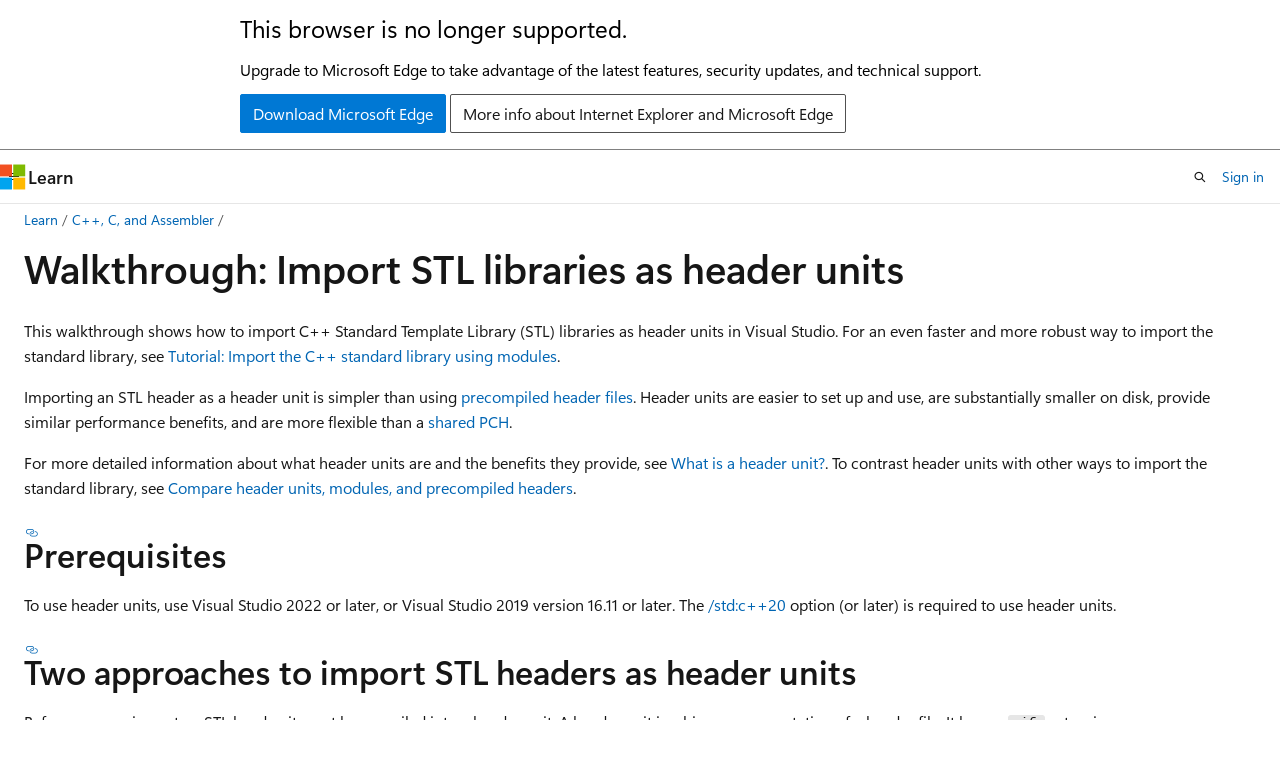

--- FILE ---
content_type: text/html
request_url: https://learn.microsoft.com/en-us/cpp/build/walkthrough-import-stl-header-units?view=msvc-160
body_size: 71619
content:
 <!DOCTYPE html>
		<html
			class="layout layout-holy-grail   show-table-of-contents conceptual show-breadcrumb default-focus"
			lang="en-us"
			dir="ltr"
			data-authenticated="false"
			data-auth-status-determined="false"
			data-target="docs"
			x-ms-format-detection="none"
		>
			
		<head>
			<title>Walkthrough: Import STL libraries as header units | Microsoft Learn</title>
			<meta charset="utf-8" />
			<meta name="viewport" content="width=device-width, initial-scale=1.0" />
			<meta name="color-scheme" content="light dark" />

			<meta name="description" content="Learn to use header units to import C++ Standard Template Library (STL) libraries in Visual Studio." />
			<link rel="canonical" href="https://learn.microsoft.com/en-us/cpp/build/walkthrough-import-stl-header-units?view=msvc-170" /> 

			<!-- Non-customizable open graph and sharing-related metadata -->
			<meta name="twitter:card" content="summary_large_image" />
			<meta name="twitter:site" content="@MicrosoftLearn" />
			<meta property="og:type" content="website" />
			<meta property="og:image:alt" content="Microsoft Learn" />
			<meta property="og:image" content="https://learn.microsoft.com/en-us/media/open-graph-image.png" />
			<!-- Page specific open graph and sharing-related metadata -->
			<meta property="og:title" content="Walkthrough: Import STL libraries as header units" />
			<meta property="og:url" content="https://learn.microsoft.com/en-us/cpp/build/walkthrough-import-stl-header-units?view=msvc-170" />
			<meta property="og:description" content="Learn to use header units to import C++ Standard Template Library (STL) libraries in Visual Studio." />
			<meta name="platform_id" content="8453b9a1-112a-cc9a-a17d-3406e430797b" /> <meta name="scope" content="C++" />
			<meta name="locale" content="en-us" />
			 <meta name="adobe-target" content="true" /> 
			<meta name="uhfHeaderId" content="MSDocsHeader-CPP" />

			<meta name="page_type" content="conceptual" />

			<!--page specific meta tags-->
			

			<!-- custom meta tags -->
			
		<meta name="breadcrumb_path" content="../_breadcrumb/toc.json" />
	
		<meta name="ROBOTS" content="INDEX,FOLLOW" />
	
		<meta name="manager" content="coxford" />
	
		<meta name="ms.date" content="2022-10-15T00:00:00Z" />
	
		<meta name="ms.topic" content="article" />
	
		<meta name="audience" content="developer" />
	
		<meta name="ms.service" content="visual-cpp" />
	
		<meta name="ms.tgt_pltfrm" content="Windows" />
	
		<meta name="ms.workload" content="cplusplus" />
	
		<meta name="feedback_system" content="Standard" />
	
		<meta name="feedback_product_url" content="https://developercommunity.visualstudio.com/cpp/" />
	
		<meta name="feedback_help_link_url" content="https://learn.microsoft.com/en-us/answers/tags/314/cpp" />
	
		<meta name="feedback_help_link_type" content="get-help-at-qna" />
	
		<meta name="ms.subservice" content="tools" />
	
		<meta name="ms.update-cycle" content="1825-days" />
	
		<meta name="author" content="TylerMSFT" />
	
		<meta name="ms.author" content="twhitney" />
	
		<meta name="ms.custom" content="conceptual" />
	
		<meta name="monikerRange" content="&gt;=msvc-160" />
	
		<meta name="document_id" content="155fa1d1-ee01-ecec-c845-ca643185b6ad" />
	
		<meta name="document_version_independent_id" content="ff338253-ea22-428c-eb1f-4c88af2adc0c" />
	
		<meta name="updated_at" content="2025-11-05T06:06:00Z" />
	
		<meta name="original_content_git_url" content="https://github.com/MicrosoftDocs/cpp-docs-pr/blob/live/docs/build/walkthrough-import-stl-header-units.md" />
	
		<meta name="gitcommit" content="https://github.com/MicrosoftDocs/cpp-docs-pr/blob/36738035d38d4d2ab474a3f4681366fa341a6f6c/docs/build/walkthrough-import-stl-header-units.md" />
	
		<meta name="git_commit_id" content="36738035d38d4d2ab474a3f4681366fa341a6f6c" />
	
		<meta name="monikers" content="msvc-160" />
	
		<meta name="monikers" content="msvc-170" />
	
		<meta name="monikers" content="msvc-180" />
	
		<meta name="default_moniker" content="msvc-170" />
	
		<meta name="site_name" content="Docs" />
	
		<meta name="depot_name" content="VS.vcppdocs" />
	
		<meta name="schema" content="Conceptual" />
	
		<meta name="toc_rel" content="toc.json" />
	
		<meta name="pdf_url_template" content="https://learn.microsoft.com/pdfstore/en-us/VS.vcppdocs/{branchName}{pdfName}" />
	
		<meta name="search.mshattr.devlang" content="cpp" />
	
		<meta name="word_count" content="2815" />
	
		<meta name="config_moniker_range" content="&gt;= msvc-140" />
	
		<meta name="asset_id" content="build/walkthrough-import-stl-header-units" />
	
		<meta name="moniker_range_name" content="857662d0da73881c69555bf5ab63f7cf" />
	
		<meta name="item_type" content="Content" />
	
		<meta name="source_path" content="docs/build/walkthrough-import-stl-header-units.md" />
	
		<meta name="previous_tlsh_hash" content="7624E272303EC5954E820D06305E2EA150F0C44EAFA03DC593766B2085DC1C769AB5BCD7C527EB0CB73666D60894E24F6EDBE76F916C033131255CAC919F72C2AE4E2AB9FB" />
	
		<meta name="github_feedback_content_git_url" content="https://github.com/MicrosoftDocs/cpp-docs/blob/main/docs/build/walkthrough-import-stl-header-units.md" />
	 
		<meta name="cmProducts" content="https://authoring-docs-microsoft.poolparty.biz/devrel/4628cbd9-6f47-4ae1-b371-d34636609eaf" data-source="generated" />
	
		<meta name="spProducts" content="https://authoring-docs-microsoft.poolparty.biz/devrel/be21deb8-8c64-44b0-b71f-2dc56ca7364f" data-source="generated" />
	

			<!-- assets and js globals -->
			
			<link rel="stylesheet" href="/static/assets/0.4.03306.7423-8b4f0cc9/styles/site-ltr.css" />
			
			<link rel="preconnect" href="//mscom.demdex.net" crossorigin />
						<link rel="dns-prefetch" href="//target.microsoft.com" />
						<link rel="dns-prefetch" href="//microsoftmscompoc.tt.omtrdc.net" />
						<link
							rel="preload"
							as="script"
							href="/static/third-party/adobe-target/at-js/2.9.0/at.js"
							integrity="sha384-l4AKhsU8cUWSht4SaJU5JWcHEWh1m4UTqL08s6b/hqBLAeIDxTNl+AMSxTLx6YMI"
							crossorigin="anonymous"
							id="adobe-target-script"
							type="application/javascript"
						/>
			<script src="https://wcpstatic.microsoft.com/mscc/lib/v2/wcp-consent.js"></script>
			<script src="https://js.monitor.azure.com/scripts/c/ms.jsll-4.min.js"></script>
			<script src="/_themes/docs.theme/master/en-us/_themes/global/deprecation.js"></script>

			<!-- msdocs global object -->
			<script id="msdocs-script">
		var msDocs = {
  "environment": {
    "accessLevel": "online",
    "azurePortalHostname": "portal.azure.com",
    "reviewFeatures": false,
    "supportLevel": "production",
    "systemContent": true,
    "siteName": "learn",
    "legacyHosting": false
  },
  "data": {
    "contentLocale": "en-us",
    "contentDir": "ltr",
    "userLocale": "en-us",
    "userDir": "ltr",
    "pageTemplate": "Conceptual",
    "brand": "",
    "context": {},
    "standardFeedback": true,
    "showFeedbackReport": false,
    "feedbackHelpLinkType": "get-help-at-qna",
    "feedbackHelpLinkUrl": "https://learn.microsoft.com/en-us/answers/tags/314/cpp",
    "feedbackSystem": "Standard",
    "feedbackGitHubRepo": "MicrosoftDocs/cpp-docs",
    "feedbackProductUrl": "https://developercommunity.visualstudio.com/cpp/",
    "extendBreadcrumb": false,
    "isEditDisplayable": true,
    "isPrivateUnauthorized": false,
    "hideViewSource": false,
    "isPermissioned": false,
    "hasRecommendations": true,
    "contributors": [
      {
        "name": "TylerMSFT",
        "url": "https://github.com/TylerMSFT"
      },
      {
        "name": "Rageking8",
        "url": "https://github.com/Rageking8"
      },
      {
        "name": "colin-home",
        "url": "https://github.com/colin-home"
      },
      {
        "name": "v-albemi",
        "url": "https://github.com/v-albemi"
      },
      {
        "name": "megvanhuygen",
        "url": "https://github.com/megvanhuygen"
      }
    ]
  },
  "functions": {}
};;
	</script>

			<!-- base scripts, msdocs global should be before this -->
			<script src="/static/assets/0.4.03306.7423-8b4f0cc9/scripts/en-us/index-docs.js"></script>
			

			<!-- json-ld -->
			
		</head>
	
			<body
				id="body"
				data-bi-name="body"
				class="layout-body "
				lang="en-us"
				dir="ltr"
			>
				<header class="layout-body-header">
		<div class="header-holder has-default-focus">
			
		<a
			href="#main"
			
			style="z-index: 1070"
			class="outline-color-text visually-hidden-until-focused position-fixed inner-focus focus-visible top-0 left-0 right-0 padding-xs text-align-center background-color-body"
			
		>
			Skip to main content
		</a>
	
		<a
			href="#"
			data-skip-to-ask-learn
			style="z-index: 1070"
			class="outline-color-text visually-hidden-until-focused position-fixed inner-focus focus-visible top-0 left-0 right-0 padding-xs text-align-center background-color-body"
			hidden
		>
			Skip to Ask Learn chat experience
		</a>
	

			<div hidden id="cookie-consent-holder" data-test-id="cookie-consent-container"></div>
			<!-- Unsupported browser warning -->
			<div
				id="unsupported-browser"
				style="background-color: white; color: black; padding: 16px; border-bottom: 1px solid grey;"
				hidden
			>
				<div style="max-width: 800px; margin: 0 auto;">
					<p style="font-size: 24px">This browser is no longer supported.</p>
					<p style="font-size: 16px; margin-top: 16px;">
						Upgrade to Microsoft Edge to take advantage of the latest features, security updates, and technical support.
					</p>
					<div style="margin-top: 12px;">
						<a
							href="https://go.microsoft.com/fwlink/p/?LinkID=2092881 "
							style="background-color: #0078d4; border: 1px solid #0078d4; color: white; padding: 6px 12px; border-radius: 2px; display: inline-block;"
						>
							Download Microsoft Edge
						</a>
						<a
							href="https://learn.microsoft.com/en-us/lifecycle/faq/internet-explorer-microsoft-edge"
							style="background-color: white; padding: 6px 12px; border: 1px solid #505050; color: #171717; border-radius: 2px; display: inline-block;"
						>
							More info about Internet Explorer and Microsoft Edge
						</a>
					</div>
				</div>
			</div>
			<!-- site header -->
			<header
				id="ms--site-header"
				data-test-id="site-header-wrapper"
				role="banner"
				itemscope="itemscope"
				itemtype="http://schema.org/Organization"
			>
				<div
					id="ms--mobile-nav"
					class="site-header display-none-tablet padding-inline-none gap-none"
					data-bi-name="mobile-header"
					data-test-id="mobile-header"
				></div>
				<div
					id="ms--primary-nav"
					class="site-header display-none display-flex-tablet"
					data-bi-name="L1-header"
					data-test-id="primary-header"
				></div>
				<div
					id="ms--secondary-nav"
					class="site-header display-none display-flex-tablet"
					data-bi-name="L2-header"
					data-test-id="secondary-header"
					
				></div>
			</header>
			
		<!-- banner -->
		<div data-banner>
			<div id="disclaimer-holder"></div>
			
		</div>
		<!-- banner end -->
	
		</div>
	</header>
				 <section
					id="layout-body-menu"
					class="layout-body-menu display-flex"
					data-bi-name="menu"
			  >
					
		<div
			id="left-container"
			class="left-container display-none display-block-tablet padding-inline-sm padding-bottom-sm width-full"
			data-toc-container="true"
		>
			<!-- Regular TOC content (default) -->
			<div id="ms--toc-content" class="height-full">
				<nav
					id="affixed-left-container"
					class="margin-top-sm-tablet position-sticky display-flex flex-direction-column"
					aria-label="Primary"
					data-bi-name="left-toc"
					role="navigation"
				></nav>
			</div>
			<!-- Collapsible TOC content (hidden by default) -->
			<div id="ms--toc-content-collapsible" class="height-full" hidden>
				<nav
					id="affixed-left-container"
					class="margin-top-sm-tablet position-sticky display-flex flex-direction-column"
					aria-label="Primary"
					data-bi-name="left-toc"
					role="navigation"
				>
					<div
						id="ms--collapsible-toc-header"
						class="display-flex justify-content-flex-end margin-bottom-xxs"
					>
						<button
							type="button"
							class="button button-clear inner-focus"
							data-collapsible-toc-toggle
							aria-expanded="true"
							aria-controls="ms--collapsible-toc-content"
							aria-label="Table of contents"
						>
							<span class="icon font-size-h4" aria-hidden="true">
								<span class="docon docon-panel-left-contract"></span>
							</span>
						</button>
					</div>
				</nav>
			</div>
		</div>
	
			  </section>

				<main
					id="main"
					role="main"
					class="layout-body-main "
					data-bi-name="content"
					lang="en-us"
					dir="ltr"
				>
					
			<div
		id="ms--content-header"
		class="content-header default-focus border-bottom-none"
		data-bi-name="content-header"
	>
		<div class="content-header-controls margin-xxs margin-inline-sm-tablet">
			<button
				type="button"
				class="contents-button button button-sm margin-right-xxs"
				data-bi-name="contents-expand"
				aria-haspopup="true"
				data-contents-button
			>
				<span class="icon" aria-hidden="true"><span class="docon docon-menu"></span></span>
				<span class="contents-expand-title"> Table of contents </span>
			</button>
			<button
				type="button"
				class="ap-collapse-behavior ap-expanded button button-sm"
				data-bi-name="ap-collapse"
				aria-controls="action-panel"
			>
				<span class="icon" aria-hidden="true"><span class="docon docon-exit-mode"></span></span>
				<span>Exit editor mode</span>
			</button>
		</div>
	</div>
			<div data-main-column class="padding-sm padding-top-none padding-top-sm-tablet">
				<div>
					
		<div id="article-header" class="background-color-body margin-bottom-xs display-none-print">
			<div class="display-flex align-items-center justify-content-space-between">
				
		<details
			id="article-header-breadcrumbs-overflow-popover"
			class="popover"
			data-for="article-header-breadcrumbs"
		>
			<summary
				class="button button-clear button-primary button-sm inner-focus"
				aria-label="All breadcrumbs"
			>
				<span class="icon">
					<span class="docon docon-more"></span>
				</span>
			</summary>
			<div id="article-header-breadcrumbs-overflow" class="popover-content padding-none"></div>
		</details>

		<bread-crumbs
			id="article-header-breadcrumbs"
			role="group"
			aria-label="Breadcrumbs"
			data-test-id="article-header-breadcrumbs"
			class="overflow-hidden flex-grow-1 margin-right-sm margin-right-md-tablet margin-right-lg-desktop margin-left-negative-xxs padding-left-xxs"
		></bread-crumbs>
	 
		<div
			id="article-header-page-actions"
			class="opacity-none margin-left-auto display-flex flex-wrap-no-wrap align-items-stretch"
		>
			
		<button
			class="button button-sm border-none inner-focus display-none-tablet flex-shrink-0 "
			data-bi-name="ask-learn-assistant-entry"
			data-test-id="ask-learn-assistant-modal-entry-mobile"
			data-ask-learn-modal-entry
			
			type="button"
			style="min-width: max-content;"
			aria-expanded="false"
			aria-label="Ask Learn"
			hidden
		>
			<span class="icon font-size-lg" aria-hidden="true">
				<span class="docon docon-chat-sparkle-fill gradient-ask-learn-logo"></span>
			</span>
		</button>
		<button
			class="button button-sm display-none display-inline-flex-tablet display-none-desktop flex-shrink-0 margin-right-xxs border-color-ask-learn "
			data-bi-name="ask-learn-assistant-entry"
			
			data-test-id="ask-learn-assistant-modal-entry-tablet"
			data-ask-learn-modal-entry
			type="button"
			style="min-width: max-content;"
			aria-expanded="false"
			hidden
		>
			<span class="icon font-size-lg" aria-hidden="true">
				<span class="docon docon-chat-sparkle-fill gradient-ask-learn-logo"></span>
			</span>
			<span>Ask Learn</span>
		</button>
		<button
			class="button button-sm display-none flex-shrink-0 display-inline-flex-desktop margin-right-xxs border-color-ask-learn "
			data-bi-name="ask-learn-assistant-entry"
			
			data-test-id="ask-learn-assistant-flyout-entry"
			data-ask-learn-flyout-entry
			data-flyout-button="toggle"
			type="button"
			style="min-width: max-content;"
			aria-expanded="false"
			aria-controls="ask-learn-flyout"
			hidden
		>
			<span class="icon font-size-lg" aria-hidden="true">
				<span class="docon docon-chat-sparkle-fill gradient-ask-learn-logo"></span>
			</span>
			<span>Ask Learn</span>
		</button>
	 
		<button
			type="button"
			id="ms--focus-mode-button"
			data-focus-mode
			data-bi-name="focus-mode-entry"
			class="button button-sm flex-shrink-0 margin-right-xxs display-none display-inline-flex-desktop"
		>
			<span class="icon font-size-lg" aria-hidden="true">
				<span class="docon docon-glasses"></span>
			</span>
			<span>Focus mode</span>
		</button>
	 

			<details class="popover popover-right" id="article-header-page-actions-overflow">
				<summary
					class="justify-content-flex-start button button-clear button-sm button-primary inner-focus"
					aria-label="More actions"
					title="More actions"
				>
					<span class="icon" aria-hidden="true">
						<span class="docon docon-more-vertical"></span>
					</span>
				</summary>
				<div class="popover-content">
					
		<button
			data-page-action-item="overflow-mobile"
			type="button"
			class="button-block button-sm inner-focus button button-clear display-none-tablet justify-content-flex-start text-align-left"
			data-bi-name="contents-expand"
			data-contents-button
			data-popover-close
		>
			<span class="icon">
				<span class="docon docon-editor-list-bullet" aria-hidden="true"></span>
			</span>
			<span class="contents-expand-title">Table of contents</span>
		</button>
	 
		<a
			id="lang-link-overflow"
			class="button-sm inner-focus button button-clear button-block justify-content-flex-start text-align-left"
			data-bi-name="language-toggle"
			data-page-action-item="overflow-all"
			data-check-hidden="true"
			data-read-in-link
			href="#"
			hidden
		>
			<span class="icon" aria-hidden="true" data-read-in-link-icon>
				<span class="docon docon-locale-globe"></span>
			</span>
			<span data-read-in-link-text>Read in English</span>
		</a>
	 
		<button
			type="button"
			class="collection button button-clear button-sm button-block justify-content-flex-start text-align-left inner-focus"
			data-list-type="collection"
			data-bi-name="collection"
			data-page-action-item="overflow-all"
			data-check-hidden="true"
			data-popover-close
		>
			<span class="icon" aria-hidden="true">
				<span class="docon docon-circle-addition"></span>
			</span>
			<span class="collection-status">Add</span>
		</button>
	
					
		<button
			type="button"
			class="collection button button-block button-clear button-sm justify-content-flex-start text-align-left inner-focus"
			data-list-type="plan"
			data-bi-name="plan"
			data-page-action-item="overflow-all"
			data-check-hidden="true"
			data-popover-close
			hidden
		>
			<span class="icon" aria-hidden="true">
				<span class="docon docon-circle-addition"></span>
			</span>
			<span class="plan-status">Add to plan</span>
		</button>
	  
		<a
			data-contenteditbtn
			class="button button-clear button-block button-sm inner-focus justify-content-flex-start text-align-left text-decoration-none"
			data-bi-name="edit"
			
			href="https://github.com/MicrosoftDocs/cpp-docs/blob/main/docs/build/walkthrough-import-stl-header-units.md"
			data-original_content_git_url="https://github.com/MicrosoftDocs/cpp-docs-pr/blob/live/docs/build/walkthrough-import-stl-header-units.md"
			data-original_content_git_url_template="{repo}/blob/{branch}/docs/build/walkthrough-import-stl-header-units.md"
			data-pr_repo=""
			data-pr_branch=""
		>
			<span class="icon" aria-hidden="true">
				<span class="docon docon-edit-outline"></span>
			</span>
			<span>Edit</span>
		</a>
	
					
		<hr class="margin-block-xxs" />
		<h4 class="font-size-sm padding-left-xxs">Share via</h4>
		
					<a
						class="button button-clear button-sm inner-focus button-block justify-content-flex-start text-align-left text-decoration-none share-facebook"
						data-bi-name="facebook"
						data-page-action-item="overflow-all"
						href="#"
					>
						<span class="icon color-primary" aria-hidden="true">
							<span class="docon docon-facebook-share"></span>
						</span>
						<span>Facebook</span>
					</a>

					<a
						href="#"
						class="button button-clear button-sm inner-focus button-block justify-content-flex-start text-align-left text-decoration-none share-twitter"
						data-bi-name="twitter"
						data-page-action-item="overflow-all"
					>
						<span class="icon color-text" aria-hidden="true">
							<span class="docon docon-xlogo-share"></span>
						</span>
						<span>x.com</span>
					</a>

					<a
						href="#"
						class="button button-clear button-sm inner-focus button-block justify-content-flex-start text-align-left text-decoration-none share-linkedin"
						data-bi-name="linkedin"
						data-page-action-item="overflow-all"
					>
						<span class="icon color-primary" aria-hidden="true">
							<span class="docon docon-linked-in-logo"></span>
						</span>
						<span>LinkedIn</span>
					</a>
					<a
						href="#"
						class="button button-clear button-sm inner-focus button-block justify-content-flex-start text-align-left text-decoration-none share-email"
						data-bi-name="email"
						data-page-action-item="overflow-all"
					>
						<span class="icon color-primary" aria-hidden="true">
							<span class="docon docon-mail-message"></span>
						</span>
						<span>Email</span>
					</a>
			  
	 
		<hr class="margin-block-xxs" />
		<button
			class="button button-block button-clear button-sm justify-content-flex-start text-align-left inner-focus"
			type="button"
			data-bi-name="print"
			data-page-action-item="overflow-all"
			data-popover-close
			data-print-page
			data-check-hidden="true"
		>
			<span class="icon color-primary" aria-hidden="true">
				<span class="docon docon-print"></span>
			</span>
			<span>Print</span>
		</button>
	
				</div>
			</details>
		</div>
	
			</div>
		</div>
	  
		<!-- privateUnauthorizedTemplate is hidden by default -->
		<div unauthorized-private-section data-bi-name="permission-content-unauthorized-private" hidden>
			<hr class="hr margin-top-xs margin-bottom-sm" />
			<div class="notification notification-info">
				<div class="notification-content">
					<p class="margin-top-none notification-title">
						<span class="icon">
							<span class="docon docon-exclamation-circle-solid" aria-hidden="true"></span>
						</span>
						<span>Note</span>
					</p>
					<p class="margin-top-none authentication-determined not-authenticated">
						Access to this page requires authorization. You can try <a class="docs-sign-in" href="#" data-bi-name="permission-content-sign-in">signing in</a> or <a  class="docs-change-directory" data-bi-name="permisson-content-change-directory">changing directories</a>.
					</p>
					<p class="margin-top-none authentication-determined authenticated">
						Access to this page requires authorization. You can try <a class="docs-change-directory" data-bi-name="permisson-content-change-directory">changing directories</a>.
					</p>
				</div>
			</div>
		</div>
	
					<div class="content"><h1 id="walkthrough-import-stl-libraries-as-header-units">Walkthrough: Import STL libraries as header units</h1></div>
					
		<div
			id="article-metadata"
			data-bi-name="article-metadata"
			data-test-id="article-metadata"
			class="page-metadata-container display-flex gap-xxs justify-content-space-between align-items-center flex-wrap-wrap"
		>
			 
				<div
					id="user-feedback"
					class="margin-block-xxs display-none display-none-print"
					hidden
					data-hide-on-archived
				>
					
		<button
			id="user-feedback-button"
			data-test-id="conceptual-feedback-button"
			class="button button-sm button-clear button-primary display-none"
			type="button"
			data-bi-name="user-feedback-button"
			data-user-feedback-button
			hidden
		>
			<span class="icon" aria-hidden="true">
				<span class="docon docon-like"></span>
			</span>
			<span>Feedback</span>
		</button>
	
				</div>
		  
		</div>
	 
		<div data-id="ai-summary" hidden>
			<div id="ms--ai-summary-cta" class="margin-top-xs display-flex align-items-center">
				<span class="icon" aria-hidden="true">
					<span class="docon docon-sparkle-fill gradient-text-vivid"></span>
				</span>
				<button
					id="ms--ai-summary"
					type="button"
					class="tag tag-sm tag-suggestion margin-left-xxs"
					data-test-id="ai-summary-cta"
					data-bi-name="ai-summary-cta"
					data-an="ai-summary"
				>
					<span class="ai-summary-cta-text">
						Summarize this article for me
					</span>
				</button>
			</div>
			<!-- Slot where the client will render the summary card after the user clicks the CTA -->
			<div id="ms--ai-summary-header" class="margin-top-xs"></div>
		</div>
	 
		<nav
			id="center-doc-outline"
			class="doc-outline is-hidden-desktop display-none-print margin-bottom-sm"
			data-bi-name="intopic toc"
			aria-label="In this article"
		>
			<h2 id="ms--in-this-article" class="title is-6 margin-block-xs">
				In this article
			</h2>
		</nav>
	
					<div class="content"><p>This walkthrough shows how to import C++ Standard Template Library (STL) libraries as header units in Visual Studio. For an even faster and more robust way to import the standard library, see <a href="../cpp/tutorial-import-stl-named-module?view=msvc-160" data-linktype="relative-path">Tutorial: Import the C++ standard library using modules</a>.</p>
<p>Importing an STL header as a header unit is simpler than using <a href="creating-precompiled-header-files?view=msvc-160" data-linktype="relative-path">precompiled header files</a>. Header units are easier to set up and use, are substantially smaller on disk, provide similar performance benefits, and are more flexible than a <a href="https://devblogs.microsoft.com/cppblog/shared-pch-usage-sample-in-visual-studio" data-linktype="external">shared PCH</a>.</p>
<p>For more detailed information about what header units are and the benefits they provide, see <a href="walkthrough-header-units?view=msvc-160#what-is-a-header-unit" data-linktype="relative-path">What is a header unit?</a>. To contrast header units with other ways to import the standard library, see <a href="compare-inclusion-methods?view=msvc-160" data-linktype="relative-path">Compare header units, modules, and precompiled headers</a>.</p>
<h2 id="prerequisites">Prerequisites</h2>
<p>To use header units, use Visual Studio 2022 or later, or Visual Studio 2019 version 16.11 or later. The <a href="reference/std-specify-language-standard-version?view=msvc-160" data-linktype="relative-path"><code>/std:c++20</code></a> option (or later) is required to use header units.</p>
<h2 id="two-approaches-to-import-stl-headers-as-header-units">Two approaches to import STL headers as header units</h2>
<p>Before you can import an STL header, it must be compiled into a header unit. A header unit is a binary representation of a header file. It has an <em><code>.ifc</code></em> extension.</p>
<p>The recommended approach is to create a static library that contains the built header units for the STL headers you want to use. Then reference that library and <code>import</code> its header units. This approach can result in faster builds and better reuse. To try out this approach, see <a href="#approach1" data-linktype="self-bookmark">Approach 1: Create a static library of STL library header units</a>.</p>
<p>Another approach is to have Visual Studio scan for the STL headers you <code>#include</code> in your project, compile them into header units, and <code>import</code> rather than <code>#include</code> those headers. This approach is useful if you have a large codebase, because you don't have to change your source code. This approach is less flexible than the static library approach, because it doesn't lend itself to reusing the built header units in other projects. But, you still get the performance advantage of importing individual STL libraries as header units. To try out this approach, see <a href="#approach2" data-linktype="self-bookmark">Approach 2: Scan includes for STL headers to import</a>.</p>
<h2 id="approach1">Approach 1: Create a static library of STL library header units</h2>
<p>The recommended way to consume STL libraries as header units is to create one or more static library projects. These projects should consist of the STL library header units that you want to use. Then, reference the library projects to consume those STL header units. It's similar to using <a href="https://devblogs.microsoft.com/cppblog/shared-pch-usage-sample-in-visual-studio/" data-linktype="external">shared precompiled headers</a>, but easier.</p>
<p>Header units (and modules) built in a static library project are automatically available to referencing projects because the project system automatically adds the appropriate <a href="reference/headerunit?view=msvc-160" data-linktype="relative-path"><code>/headerUnit</code></a> command-line option to the compiler so that referencing projects can import the header units.</p>
<p>This approach ensures that the header unit for a particular header is built only once. It allows you to import some or all of the header units, which isn't possible with a PCH. You can include header units in any order.</p>
<p>In the following example, you create a static library project consisting of the <code>&lt;iostream&gt;</code> and <code>&lt;vector&gt;</code> header units. After the solution is built, you'll reference this shared header unit project from another C++ project. Everywhere <code>import &lt;iostream&gt;;</code> or <code>import &lt;vector&gt;;</code> is found, the built header unit for that library is used instead of translating the header with the preprocessor. It improves build performance, like PCH files do, when the same header is included in multiple files. The header won't have to be processed over and over by the files that include it. Instead, the already processed compiled header unit is imported.</p>
<p>To create a static library that contains the STL libraries <code>&lt;iostream&gt;</code> and <code>&lt;vector&gt;</code>, follow these steps:</p>
<ol>
<li><p>Create an empty C++ project. Name it <em>SharedPrj</em>.<br>
Select <strong>Empty Project</strong> for C++ from the project types available in the <strong>Create a new project</strong> window:
<span class="mx-imgBorder">
<img src="media/empty-project-option.png?view=msvc-160" alt="Screenshot that shows creating a new empty C++ project." data-linktype="relative-path">
</span>
</p>
</li>
<li><p>Add a new C++ file to the project. Change the file's content to:</p>
<pre><code class="lang-cpp">import &lt;iostream&gt;;
import &lt;vector&gt;;
</code></pre>
</li>
</ol>
<h3 id="set-project-properties">Set project properties</h3>
<p>Set project properties to share the header units from this project:</p>
<ol>
<li>On the Visual Studio main menu, select <strong>Project</strong> &gt; <strong>SharedPrj Properties</strong> to open the project Property Pages dialog:
<span class="mx-imgBorder">
<img src="media/set-header-unit-library-settings.png?view=msvc-160" alt="Screenshot that shows settings for Configuration Type and C++ Language Standard." data-linktype="relative-path">
</span>
</li>
<li>Select <strong>All Configurations</strong> in the <strong>Configuration</strong> dropdown list, and then select <strong>All Platforms</strong> in the <strong>Platform</strong> dropdown list. These settings ensure that your changes apply whether you're building for debug or release.</li>
<li>In the left pane of the project Property Pages dialog, select <strong>Configuration Properties</strong> &gt; <strong>General</strong>.</li>
<li>Change the <strong>Configuration Type</strong> option to <strong>Static library (.lib)</strong>.</li>
<li>Change <strong>C++ Language Standard</strong> to <strong>ISO C++20 Standard (/std:c++20)</strong> (or later).</li>
<li>In the left pane of the project Property Pages dialog, select <strong>Configuration Properties</strong> &gt; <strong>C/C++</strong> &gt; <strong>General</strong>.</li>
<li>In the <strong>Scan Sources for Module Dependencies</strong> dropdown list, select <strong>Yes</strong>. (This option causes the compiler to scan your code for dependencies that can be built into header units):
<span class="mx-imgBorder">
<img src="media/vs2019-scan-module-dependencies.png?view=msvc-160" alt="Screenshot that shows the scan module dependencies property setting." data-linktype="relative-path">
</span>
</li>
<li>Choose <strong>OK</strong> to close the project Property Pages dialog. Build the solution by selecting <strong>Build</strong> &gt; <strong>Build Solution</strong> on the main menu.</li>
</ol>
<h3 id="reference-the-header-unit-library">Reference the header unit library</h3>
<p>To import <code>&lt;iostream&gt;</code> and <code>&lt;vector&gt;</code> as header units from the static library, create a project that references the static library as follows:</p>
<ol>
<li><p>With the current solution still open, on the Visual Studio menu, select <strong>File</strong> &gt; <strong>Add</strong>  &gt; <strong>New Project</strong>.</p>
</li>
<li><p>In the <strong>Create a new project</strong> wizard, select the C++ <strong>Console App</strong> template and choose <strong>Next</strong>.</p>
</li>
<li><p>Name the new project <em>Walkthrough</em>. Change the <strong>Solution</strong> dropdown to <strong>Add to solution</strong>. Choose <strong>Create</strong> to create the project and add it to your solution.</p>
</li>
<li><p>Change the content of the <em>Walkthrough.cpp</em> source file as follows:</p>
<pre><code class="lang-cpp">import &lt;iostream&gt;;
import &lt;vector&gt;;

int main()
{
    std::vector&lt;int&gt; numbers = {0, 1, 2};
    std::cout &lt;&lt; numbers[1];
}
</code></pre>
</li>
</ol>
<p>Header units require the <a href="reference/std-specify-language-standard-version?view=msvc-160" data-linktype="relative-path"><code>/std:c++20</code></a> option (or later). Set the language standard by using the following steps:</p>
<ol>
<li>In <strong>Solution Explorer</strong>, right-click the <strong>Walkthrough</strong> project and select <strong>Properties</strong> to open the project Property Pages dialog:
<span class="mx-imgBorder">
<img src="media/set-cpp-language-latest.png?view=msvc-160" alt="Screenshot that shows setting the language standard to the preview version." data-linktype="relative-path">
</span>
</li>
<li>In the left pane of the <strong>Walkthrough</strong> project Property Pages dialog, select <strong>Configuration Properties</strong> &gt; <strong>General</strong>.</li>
<li>In the <strong>C++ Language Standard</strong> dropdown, select <strong>ISO C++20 Standard (/std:c++20)</strong> (or later).</li>
<li>Choose <strong>OK</strong> to close the project Property Pages dialog.</li>
</ol>
<p>In the <strong>Walkthrough</strong> project, add a reference to the <strong>SharedPrj</strong> project with the following steps:</p>
<ol>
<li>In the <strong>Walkthrough</strong> project, select the <strong>References</strong> node, and then select <strong>Add Reference</strong>. Select <strong>SharedPrj</strong> in the list of projects:
<span class="mx-imgBorder">
<img src="media/add-reference-to-walkthrough.png?view=msvc-160" alt="Screenshot that shows the Add Reference dialog. It's used to add a reference to the Walkthrough project." data-linktype="relative-path">
</span>
Adding this reference causes the build system to use the header units built by <strong>SharedPrj</strong> whenever an <code>import</code> in the <strong>Walkthrough</strong> project matches one of the built header units in <strong>SharedPrj</strong>.</li>
<li>Choose <strong>OK</strong> to close the <strong>Add Reference</strong> dialog.</li>
<li>Right-click the <strong>Walkthrough</strong> project and select <strong>Set as Startup Project</strong>.</li>
<li>Build the solution. (Use <strong>Build</strong> &gt; <strong>Build Solution</strong> on the main menu.) Run it to see that it produces the expected output: <code>1</code></li>
</ol>
<p>The advantage of this approach is that you can reference the static library project from any project to reuse the header units in it. In this example, the static library contains the <code>&lt;vector&gt;</code> and <code>&lt;iostream&gt;</code> header units.</p>
<p>You can make a monolithic static library project that contains all the commonly used STL headers that you want to import from your various projects. Or you can create smaller shared library projects for the different groupings of STL libraries that you want to import as header units. Then reference those shared header unit projects as needed.</p>
<p>The result should be increased build throughput because importing a header unit significantly reduces the work the compiler must do.</p>
<p>When you use this approach with your own projects, build the static library project with compiler options that are compatible with the project that references it. For example, STL projects should be built with the <strong><code>/EHsc</code></strong> compiler option to turn on exception handling, and so should the projects that reference the static library project.</p>
<h3 id="use-translateinclude">Use <code>/translateInclude</code></h3>
<p>The <a href="reference/translateinclude?view=msvc-160" data-linktype="relative-path"><code>/translateInclude</code></a> compiler option (available in the project Property Pages dialog under <strong>C/C++</strong> &gt; <strong>General</strong> &gt; <strong>Translate Includes to Imports</strong>) makes it easier for you to use a header unit library in older projects that <code>#include</code> the STL libraries. It makes it unnecessary to change <code>#include</code> directives to <code>import</code> in your project, while still giving you the advantage of importing the header units instead of including them.</p>
<p>For example, if you have <code>#include &lt;vector&gt;</code> in your project and you reference a static library that contains a header unit for <code>&lt;vector&gt;</code>, you don't need to manually change <code>#include &lt;vector&gt;</code> to <code>import &lt;vector&gt;;</code> in your source code. Instead, the compiler automatically treats <code>#include &lt;vector&gt;</code> as <code>import &lt;vector&gt;;</code>. For more information in detail on this approach, see <a href="#approach2" data-linktype="self-bookmark">Approach 2: Scan includes for STL headers to import</a>. Not all STL header files can be compiled to a header unit. The <code>header-units.json</code> shipped with Visual Studio lists which STL header files can be compiled into header units. A header that relies on macros to specify its behavior often can't be compiled into a header unit.</p>
<p>An <code>#include</code> statement that doesn't refer to a header unit is treated as a normal <code>#include</code>.</p>
<h3 id="reuse-header-units-among-projects">Reuse header units among projects</h3>
<p>Header units built by a static library project are automatically available to all directly and indirectly referencing projects. There are project settings that allow you to select which header units should be automatically available to all referencing projects. The settings are in project settings under <strong>VC++ Directories</strong>.</p>
<ol>
<li>In <strong>Solution Explorer</strong>, right-click the project and select <strong>Properties</strong> to open the project Property Pages dialog.</li>
<li>In the left pane of the dialog, select <strong>Configuration Properties</strong> &gt; <strong>VC++ Directories</strong>:
<span class="mx-imgBorder">
<img src="media/public-include-module-directories-setting.png?view=msvc-160" alt="Screenshot that shows public project content properties, like Public Include Directories and All Header Files are Public." data-linktype="relative-path">
</span>
</li>
</ol>
<p>The following properties control the visibility of header units to the build system:</p>
<ul>
<li><strong>Public Include Directories</strong> specifies project directories for header units that should be automatically added to the include path in referencing projects.</li>
<li><strong>Public C++ Module Directories</strong> specifies which project directories contain header units that should be available to referencing projects. This property allows you to make some header units public. It's visible to other projects, so put header units that you want to share here. If you use this setting, for convenience, specify <strong>Public Include Directories</strong> to automatically add your public headers to the Include path in referencing projects.</li>
<li><strong>All Modules are Public</strong>:  when you use header units built as a part of a DLL project, the symbols have to be exported from the DLL. To export module symbols automatically, set this property to <strong>Yes</strong>.</li>
</ul>
<h3 id="use-a-prebuilt-module-file">Use a prebuilt module file</h3>
<p>Typically, the easiest way to reuse header units among solutions is to reference a shared header unit project from each solution.</p>
<p>If you must use a built header unit that you don't have the project for, you can specify where the built <em><code>.ifc</code></em> file is so you can import it in your solution. To access this setting:</p>
<ol>
<li>On the main menu, select <strong>Project</strong> &gt; <strong>Properties</strong> to open the project Property Pages dialog.</li>
<li>In the left pane of the dialog, select <strong>Configuration Properties</strong> &gt; <strong>C/C++</strong> &gt; <strong>General</strong>.</li>
<li>In <strong>Additional Module Dependencies</strong>, add the modules to reference, separated by semicolons. Here's an example of the format to use for <strong>Additional Module Dependencies</strong>: <code>ModuleName1=Path\To\ModuleName1.ifc; ModuleName2=Path\To\ModuleName2.ifc</code>
<span class="mx-imgBorder">
<img src="media/vs2019-additional-module-dependencies.png?view=msvc-160" alt="Screenshot showing project Property Pages properties under Configuration Properties, C/C++, General, with Additional Module Dependencies selected." data-linktype="relative-path">
</span>
</li>
</ol>
<h3 id="select-among-multiple-copies-of-a-header-unit">Select among multiple copies of a header unit</h3>
<p>If you reference projects that build multiple header units, either with the same name or for the same header file, you must specify which one to use. You might have different versions of the header unit built with different compiler settings, for example, and must specify the one that matches your project settings.</p>
<p>Use the project's <strong>Additional Header Unit Dependencies</strong> property to resolve collisions by specifying which header unit to use. Otherwise, it isn't possible to predict which one is picked.</p>
<p>To set the <strong>Additional Header Unit Dependencies</strong> property:</p>
<ol>
<li>On the main menu, select <strong>Project</strong> &gt; <strong>Properties</strong> to open the project Property Pages dialog.</li>
<li>In the left pane of the dialog, select <strong>Configuration Properties</strong> &gt; <strong>C/C++</strong> &gt; <strong>General</strong>.</li>
<li>Specify which modules or header unit files to use in <strong>Additional Header Unit Dependencies</strong> to resolve collisions. Use this format for <strong>Additional Header Unit Dependencies</strong>: <code>Path\To\Header1.h= Path\To\HeaderUnit1.ifc;Path\To\Header2.h= Path\To\ HeaderUnit2.ifc</code>
<span class="mx-imgBorder">
<img src="media/additional-header-unit-dependencies-setting.png?view=msvc-160" alt="Screenshot that shows the Additional Header Unit Dependencies setting in the project Property Pages dialog." data-linktype="relative-path">
</span>
</li>
</ol>
<div class="IMPORTANT">
<p>Important</p>
<p>Ensure that projects that share header units are built with compatible compilation options. If you use compilation options when you implement the header unit that are different from the ones you used when you created it, the compiler will issue warnings.</p>
</div>
<div class="NOTE">
<p>Note</p>
<p>To use header units built as a part of a DLL project, set <strong>All Modules are Public</strong> to <strong>Yes</strong>.</p>
</div>
<h2 id="approach2">Approach 2: Scan includes for STL headers to import</h2>
<p>Another way to import STL libraries is to have Visual Studio scan for the STL headers you <code>#include</code> in your project and compile them into header units. The compiler then imports rather than includes those headers.</p>
<p>This option is convenient when your project includes many STL header files across many files, or when build throughput isn't critical. This option doesn't guarantee that a header unit for a particular header file is built only once. However, it's useful if you have a large codebase: You don't have to change your source code to take advantage of the benefits of header units for many of the STL libraries you use.</p>
<p>This approach is less flexible than the static library approach, because it doesn't lend itself towards reusing the built header units in other projects. This approach might not be appropriate for larger projects: It doesn't guarantee an optimal build time, since all of the sources must be scanned for <code>#include</code> statements.</p>
<p>Not all header files can be automatically converted to header units. For example, headers that depend on conditional compilation via macros shouldn't be converted to header units. There's an allowlist in the form of a <code>header-units.json</code> file for the STL headers that the compiler uses when <code>/translateInclude</code> is specified. It determines which STL headers can be compiled into header units. The <code>header-units.json</code> file is under the installation directory for Visual Studio. For example, <code>%ProgramFiles%\Microsoft Visual Studio\2022\Enterprise\VC\Tools\MSVC\14.30.30705\include\header-units.json</code>. If the STL header file isn't on the list, it's treated as a normal <code>#include</code> instead of importing it as a header unit. Another advantage of the <code>header-units.json</code> file is that it prevents symbol duplication in the built header units. That is, if compiling a header unit brings in another library header multiple times, the symbols won't be duplicated.</p>
<p>To try out this approach, create a project that includes two STL libraries. Then, change the project's properties so that it imports the libraries as header units instead of including them, as described in the next section.</p>
<h3 id="create-a-c-console-app-project">Create a C++ console app project</h3>
<p>Follow these steps to create a project that includes two STL libraries: <code>&lt;iostream&gt;</code> and <code>&lt;vector&gt;</code>.</p>
<ol>
<li><p>In Visual Studio, create a new C++ console app project.</p>
</li>
<li><p>Replace the contents of the source file as follows:</p>
<pre><code class="lang-cpp">#include &lt;iostream&gt;
#include &lt;vector&gt;

int main()
{
    std::vector&lt;int&gt; numbers = {0, 1, 2};
    std::cout &lt;&lt; numbers[1];
}
</code></pre>
</li>
</ol>
<h3 id="set-project-options-and-run-the-project">Set project options and run the project</h3>
<p>The following steps set the option that causes the compiler to scan for included headers to translate into header units. They also set the option that causes the compiler to treat <code>#include</code> as if you had written <code>import</code> for header files that can be treated as header units.</p>
<ol>
<li>On the main menu, select <strong>Project</strong> &gt; <strong>Properties</strong> to open the project Property Pages dialog.</li>
<li>Select <strong>All Configurations</strong> in the <strong>Configuration</strong> dropdown list, and then select <strong>All Platforms</strong> in the <strong>Platform</strong> dropdown list. These settings ensure that your changes apply whether you're building for debug or release, and other configurations.</li>
<li>In the left pane of the dialog, select <strong>Configuration Properties</strong> &gt; <strong>C/C++</strong> &gt; <strong>General</strong>.</li>
<li>Set <strong>Scan Sources for Module Dependencies</strong> to <strong>Yes</strong>. This setting ensures that all compatible header files compile into header units.</li>
<li>Set <strong>Translate Includes to Imports</strong> to <strong>Yes</strong>. This setting compiles the STL header files listed in the <code>header-unit.json</code> file as header units, and then imports them instead of using the preprocessor to <code>#include</code> them.
<span class="mx-imgBorder">
<img src="media/vs2019-scan-module-dependencies.png?view=msvc-160" alt="Screenshot that shows the scan module dependencies property setting in the project Property Pages." data-linktype="relative-path">
</span>
</li>
<li>Choose <strong>OK</strong> to save your changes and close the project Property Pages dialog.</li>
</ol>
<p>The <a href="reference/std-specify-language-standard-version?view=msvc-160" data-linktype="relative-path"><code>/std:c++20</code></a> option or later is required to use header units. To change the C++ language standard used by the compiler:</p>
<ol>
<li>On the main menu, select <strong>Project</strong> &gt; <strong>Properties</strong> to open the project Property Pages dialog.</li>
<li>Select <strong>All Configurations</strong> in the <strong>Configuration</strong> dropdown list, and then select <strong>All Platforms</strong> in the <strong>Platform</strong> dropdown list. These settings ensure that your changes apply whether you're building for debug or release, and other configurations.</li>
<li>In the left pane of the project Property Pages dialog, select <strong>Configuration Properties</strong> &gt; <strong>General</strong>.</li>
<li>In the <strong>C++ Language Standard</strong> dropdown list, select <strong>ISO C++20 Standard (/std:c++20)</strong> (or later).</li>
<li>Choose <strong>OK</strong> to save your changes and close the project Property Pages dialog.</li>
<li>From the main menu, build the solution by selecting <strong>Build</strong> &gt; <strong>Build Solution</strong>.</li>
</ol>
<p>Run the solution to verify that it produces the expected output: <code>1</code></p>
<p>The main consideration for whether to use this approach is the balance between convenience and the cost of scanning all your files to determine which header files to build as header units.</p>
<h2 id="see-also">See also</h2>
<p><a href="compare-inclusion-methods?view=msvc-160" data-linktype="relative-path">Compare header units, modules, and precompiled headers</a><br>
<a href="../cpp/tutorial-import-stl-named-module?view=msvc-160" data-linktype="relative-path">Tutorial: Import the C++ standard library using modules</a><br>
<a href="walkthrough-header-units?view=msvc-160" data-linktype="relative-path">Walkthrough: Build and import header units in your Microsoft C++ projects</a><br>
<a href="reference/translateinclude?view=msvc-160" data-linktype="relative-path"><code>/translateInclude</code></a></p>
</div>
					
		<div
			id="ms--inline-notifications"
			class="margin-block-xs"
			data-bi-name="inline-notification"
		></div>
	 
		<div
			id="assertive-live-region"
			role="alert"
			aria-live="assertive"
			class="visually-hidden"
			aria-relevant="additions"
			aria-atomic="true"
		></div>
		<div
			id="polite-live-region"
			role="status"
			aria-live="polite"
			class="visually-hidden"
			aria-relevant="additions"
			aria-atomic="true"
		></div>
	
					
		<!-- feedback section -->
		<section
			id="site-user-feedback-footer"
			class="font-size-sm margin-top-md display-none-print display-none-desktop"
			data-test-id="site-user-feedback-footer"
			data-bi-name="site-feedback-section"
		>
			<hr class="hr" />
			<h2 id="ms--feedback" class="title is-3">Feedback</h2>
			<div class="display-flex flex-wrap-wrap align-items-center">
				<p class="font-weight-semibold margin-xxs margin-left-none">
					Was this page helpful?
				</p>
				<div class="buttons">
					<button
						class="thumb-rating-button like button button-primary button-sm"
						data-test-id="footer-rating-yes"
						data-binary-rating-response="rating-yes"
						type="button"
						title="This article is helpful"
						data-bi-name="button-rating-yes"
						aria-pressed="false"
					>
						<span class="icon" aria-hidden="true">
							<span class="docon docon-like"></span>
						</span>
						<span>Yes</span>
					</button>
					<button
						class="thumb-rating-button dislike button button-primary button-sm"
						id="standard-rating-no-button"
						hidden
						data-test-id="footer-rating-no"
						data-binary-rating-response="rating-no"
						type="button"
						title="This article is not helpful"
						data-bi-name="button-rating-no"
						aria-pressed="false"
					>
						<span class="icon" aria-hidden="true">
							<span class="docon docon-dislike"></span>
						</span>
						<span>No</span>
					</button>
					<details
						class="popover popover-top"
						id="mobile-help-popover"
						data-test-id="footer-feedback-popover"
					>
						<summary
							class="thumb-rating-button dislike button button-primary button-sm"
							data-test-id="details-footer-rating-no"
							data-binary-rating-response="rating-no"
							title="This article is not helpful"
							data-bi-name="button-rating-no"
							aria-pressed="false"
							data-bi-an="feedback-unhelpful-popover"
						>
							<span class="icon" aria-hidden="true">
								<span class="docon docon-dislike"></span>
							</span>
							<span>No</span>
						</summary>
						<div
							class="popover-content width-200 width-300-tablet"
							role="dialog"
							aria-labelledby="popover-heading"
							aria-describedby="popover-description"
						>
							<p id="popover-heading" class="font-size-lg margin-bottom-xxs font-weight-semibold">
								Need help with this topic?
							</p>
							<p id="popover-description" class="font-size-sm margin-bottom-xs">
								Want to try using Ask Learn to clarify or guide you through this topic?
							</p>
							
		<div class="buttons flex-direction-row flex-wrap justify-content-center gap-xxs">
			<div>
		<button
			class="button button-sm border inner-focus display-none margin-right-xxs"
			data-bi-name="ask-learn-assistant-entry-troubleshoot"
			data-test-id="ask-learn-assistant-modal-entry-mobile-feedback"
			data-ask-learn-modal-entry-feedback
			data-bi-an=feedback-unhelpful-popover
			type="button"
			style="min-width: max-content;"
			aria-expanded="false"
			aria-label="Ask Learn"
			hidden
		>
			<span class="icon font-size-lg" aria-hidden="true">
				<span class="docon docon-chat-sparkle-fill gradient-ask-learn-logo"></span>
			</span>
		</button>
		<button
			class="button button-sm display-inline-flex display-none-desktop flex-shrink-0 margin-right-xxs border-color-ask-learn margin-right-xxs"
			data-bi-name="ask-learn-assistant-entry-troubleshoot"
			data-bi-an=feedback-unhelpful-popover
			data-test-id="ask-learn-assistant-modal-entry-tablet-feedback"
			data-ask-learn-modal-entry-feedback
			type="button"
			style="min-width: max-content;"
			aria-expanded="false"
			hidden
		>
			<span class="icon font-size-lg" aria-hidden="true">
				<span class="docon docon-chat-sparkle-fill gradient-ask-learn-logo"></span>
			</span>
			<span>Ask Learn</span>
		</button>
		<button
			class="button button-sm display-none flex-shrink-0 display-inline-flex-desktop margin-right-xxs border-color-ask-learn margin-right-xxs"
			data-bi-name="ask-learn-assistant-entry-troubleshoot"
			data-bi-an=feedback-unhelpful-popover
			data-test-id="ask-learn-assistant-flyout-entry-feedback"
			data-ask-learn-flyout-entry-show-only
			data-flyout-button="toggle"
			type="button"
			style="min-width: max-content;"
			aria-expanded="false"
			aria-controls="ask-learn-flyout"
			hidden
		>
			<span class="icon font-size-lg" aria-hidden="true">
				<span class="docon docon-chat-sparkle-fill gradient-ask-learn-logo"></span>
			</span>
			<span>Ask Learn</span>
		</button>
	</div>
			<button
				type="button"
				class="button button-sm margin-right-xxs"
				data-help-option="suggest-fix"
				data-bi-name="feedback-suggest"
				data-bi-an="feedback-unhelpful-popover"
				data-test-id="suggest-fix"
			>
				<span class="icon" aria-hidden="true">
					<span class="docon docon-feedback"></span>
				</span>
				<span> Suggest a fix? </span>
			</button>
		</div>
	
						</div>
					</details>
				</div>
			</div>
		</section>
		<!-- end feedback section -->
	
				</div>
				
		<div id="ms--additional-resources-mobile" class="display-none-print">
			<hr class="hr" hidden />
			<h2 id="ms--additional-resources-mobile-heading" class="title is-3" hidden>
				Additional resources
			</h2>
			
		<section
			id="right-rail-recommendations-mobile"
			class=""
			data-bi-name="recommendations"
			hidden
		></section>
	 
		<section
			id="right-rail-training-mobile"
			class=""
			data-bi-name="learning-resource-card"
			hidden
		></section>
	 
		<section
			id="right-rail-events-mobile"
			class=""
			data-bi-name="events-card"
			hidden
		></section>
	 
		<section
			id="right-rail-qna-mobile"
			class="margin-top-xxs"
			data-bi-name="qna-link-card"
			hidden
		></section>
	
		</div>
	 
		<div
			id="article-metadata-footer"
			data-bi-name="article-metadata-footer"
			data-test-id="article-metadata-footer"
			class="page-metadata-container"
		>
			<hr class="hr" />
			<ul class="metadata page-metadata" data-bi-name="page info" lang="en-us" dir="ltr">
				<li class="visibility-hidden-visual-diff">
			<span class="badge badge-sm text-wrap-pretty">
				<span>Last updated on <local-time format="twoDigitNumeric"
		datetime="2025-11-05T06:06:00.000Z"
		data-article-date-source="calculated"
		class="is-invisible"
	>
		2025-11-05
	</local-time></span>
			</span>
		</li>
			</ul>
		</div>
	
			</div>
			
		<div
			id="action-panel"
			role="region"
			aria-label="Action Panel"
			class="action-panel"
			tabindex="-1"
		></div>
	
		
				</main>
				<aside
					id="layout-body-aside"
					class="layout-body-aside "
					data-bi-name="aside"
			  >
					
		<div
			id="ms--additional-resources"
			class="right-container padding-sm display-none display-block-desktop height-full"
			data-bi-name="pageactions"
			role="complementary"
			aria-label="Additional resources"
		>
			<div id="affixed-right-container" data-bi-name="right-column">
				
		<nav
			id="side-doc-outline"
			class="doc-outline border-bottom padding-bottom-xs margin-bottom-xs"
			data-bi-name="intopic toc"
			aria-label="In this article"
		>
			<h3>In this article</h3>
		</nav>
	
				<!-- Feedback -->
				
		<section
			id="ms--site-user-feedback-right-rail"
			class="font-size-sm display-none-print"
			data-test-id="site-user-feedback-right-rail"
			data-bi-name="site-feedback-right-rail"
		>
			<p class="font-weight-semibold margin-bottom-xs">Was this page helpful?</p>
			<div class="buttons">
				<button
					class="thumb-rating-button like button button-primary button-sm"
					data-test-id="right-rail-rating-yes"
					data-binary-rating-response="rating-yes"
					type="button"
					title="This article is helpful"
					data-bi-name="button-rating-yes"
					aria-pressed="false"
				>
					<span class="icon" aria-hidden="true">
						<span class="docon docon-like"></span>
					</span>
					<span>Yes</span>
				</button>
				<button
					class="thumb-rating-button dislike button button-primary button-sm"
					id="right-rail-no-button"
					hidden
					data-test-id="right-rail-rating-no"
					data-binary-rating-response="rating-no"
					type="button"
					title="This article is not helpful"
					data-bi-name="button-rating-no"
					aria-pressed="false"
				>
					<span class="icon" aria-hidden="true">
						<span class="docon docon-dislike"></span>
					</span>
					<span>No</span>
				</button>
				<details class="popover popover-right" id="help-popover" data-test-id="feedback-popover">
					<summary
						tabindex="0"
						class="thumb-rating-button dislike button button-primary button-sm"
						data-test-id="details-right-rail-rating-no"
						data-binary-rating-response="rating-no"
						title="This article is not helpful"
						data-bi-name="button-rating-no"
						aria-pressed="false"
						data-bi-an="feedback-unhelpful-popover"
					>
						<span class="icon" aria-hidden="true">
							<span class="docon docon-dislike"></span>
						</span>
						<span>No</span>
					</summary>
					<div
						class="popover-content width-200 width-300-tablet"
						role="dialog"
						aria-labelledby="popover-heading"
						aria-describedby="popover-description"
					>
						<p
							id="popover-heading-right-rail"
							class="font-size-lg margin-bottom-xxs font-weight-semibold"
						>
							Need help with this topic?
						</p>
						<p id="popover-description-right-rail" class="font-size-sm margin-bottom-xs">
							Want to try using Ask Learn to clarify or guide you through this topic?
						</p>
						
		<div class="buttons flex-direction-row flex-wrap justify-content-center gap-xxs">
			<div>
		<button
			class="button button-sm border inner-focus display-none margin-right-xxs"
			data-bi-name="ask-learn-assistant-entry-troubleshoot"
			data-test-id="ask-learn-assistant-modal-entry-mobile-feedback"
			data-ask-learn-modal-entry-feedback
			data-bi-an=feedback-unhelpful-popover
			type="button"
			style="min-width: max-content;"
			aria-expanded="false"
			aria-label="Ask Learn"
			hidden
		>
			<span class="icon font-size-lg" aria-hidden="true">
				<span class="docon docon-chat-sparkle-fill gradient-ask-learn-logo"></span>
			</span>
		</button>
		<button
			class="button button-sm display-inline-flex display-none-desktop flex-shrink-0 margin-right-xxs border-color-ask-learn margin-right-xxs"
			data-bi-name="ask-learn-assistant-entry-troubleshoot"
			data-bi-an=feedback-unhelpful-popover
			data-test-id="ask-learn-assistant-modal-entry-tablet-feedback"
			data-ask-learn-modal-entry-feedback
			type="button"
			style="min-width: max-content;"
			aria-expanded="false"
			hidden
		>
			<span class="icon font-size-lg" aria-hidden="true">
				<span class="docon docon-chat-sparkle-fill gradient-ask-learn-logo"></span>
			</span>
			<span>Ask Learn</span>
		</button>
		<button
			class="button button-sm display-none flex-shrink-0 display-inline-flex-desktop margin-right-xxs border-color-ask-learn margin-right-xxs"
			data-bi-name="ask-learn-assistant-entry-troubleshoot"
			data-bi-an=feedback-unhelpful-popover
			data-test-id="ask-learn-assistant-flyout-entry-feedback"
			data-ask-learn-flyout-entry-show-only
			data-flyout-button="toggle"
			type="button"
			style="min-width: max-content;"
			aria-expanded="false"
			aria-controls="ask-learn-flyout"
			hidden
		>
			<span class="icon font-size-lg" aria-hidden="true">
				<span class="docon docon-chat-sparkle-fill gradient-ask-learn-logo"></span>
			</span>
			<span>Ask Learn</span>
		</button>
	</div>
			<button
				type="button"
				class="button button-sm margin-right-xxs"
				data-help-option="suggest-fix"
				data-bi-name="feedback-suggest"
				data-bi-an="feedback-unhelpful-popover"
				data-test-id="suggest-fix"
			>
				<span class="icon" aria-hidden="true">
					<span class="docon docon-feedback"></span>
				</span>
				<span> Suggest a fix? </span>
			</button>
		</div>
	
					</div>
				</details>
			</div>
		</section>
	
			</div>
		</div>
	
			  </aside> <section
					id="layout-body-flyout"
					class="layout-body-flyout "
					data-bi-name="flyout"
			  >
					 <div
	class="height-full border-left background-color-body-medium"
	id="ask-learn-flyout"
></div>
			  </section> <div class="layout-body-footer " data-bi-name="layout-footer">
		<footer
			id="footer"
			data-test-id="footer"
			data-bi-name="footer"
			class="footer-layout has-padding has-default-focus border-top  uhf-container"
			role="contentinfo"
		>
			<div class="display-flex gap-xs flex-wrap-wrap is-full-height padding-right-lg-desktop">
				
		<a
			data-mscc-ic="false"
			href="#"
			data-bi-name="select-locale"
			class="locale-selector-link flex-shrink-0 button button-sm button-clear external-link-indicator"
			id=""
			title=""
			><span class="icon" aria-hidden="true"
				><span class="docon docon-world"></span></span
			><span class="local-selector-link-text">en-us</span></a
		>
	 <div class="ccpa-privacy-link" data-ccpa-privacy-link hidden>
		
		<a
			data-mscc-ic="false"
			href="https://aka.ms/yourcaliforniaprivacychoices"
			data-bi-name="your-privacy-choices"
			class="button button-sm button-clear flex-shrink-0 external-link-indicator"
			id=""
			title=""
			>
		<svg
			xmlns="http://www.w3.org/2000/svg"
			viewBox="0 0 30 14"
			xml:space="preserve"
			height="16"
			width="43"
			aria-hidden="true"
			focusable="false"
		>
			<path
				d="M7.4 12.8h6.8l3.1-11.6H7.4C4.2 1.2 1.6 3.8 1.6 7s2.6 5.8 5.8 5.8z"
				style="fill-rule:evenodd;clip-rule:evenodd;fill:#fff"
			></path>
			<path
				d="M22.6 0H7.4c-3.9 0-7 3.1-7 7s3.1 7 7 7h15.2c3.9 0 7-3.1 7-7s-3.2-7-7-7zm-21 7c0-3.2 2.6-5.8 5.8-5.8h9.9l-3.1 11.6H7.4c-3.2 0-5.8-2.6-5.8-5.8z"
				style="fill-rule:evenodd;clip-rule:evenodd;fill:#06f"
			></path>
			<path
				d="M24.6 4c.2.2.2.6 0 .8L22.5 7l2.2 2.2c.2.2.2.6 0 .8-.2.2-.6.2-.8 0l-2.2-2.2-2.2 2.2c-.2.2-.6.2-.8 0-.2-.2-.2-.6 0-.8L20.8 7l-2.2-2.2c-.2-.2-.2-.6 0-.8.2-.2.6-.2.8 0l2.2 2.2L23.8 4c.2-.2.6-.2.8 0z"
				style="fill:#fff"
			></path>
			<path
				d="M12.7 4.1c.2.2.3.6.1.8L8.6 9.8c-.1.1-.2.2-.3.2-.2.1-.5.1-.7-.1L5.4 7.7c-.2-.2-.2-.6 0-.8.2-.2.6-.2.8 0L8 8.6l3.8-4.5c.2-.2.6-.2.9 0z"
				style="fill:#06f"
			></path>
		</svg>
	
			<span>Your Privacy Choices</span></a
		>
	
	</div>
				<div class="flex-shrink-0">
		<div class="dropdown has-caret-up">
			<button
				data-test-id="theme-selector-button"
				class="dropdown-trigger button button-clear button-sm inner-focus theme-dropdown-trigger"
				aria-controls="{{ themeMenuId }}"
				aria-expanded="false"
				title="Theme"
				data-bi-name="theme"
			>
				<span class="icon">
					<span class="docon docon-sun" aria-hidden="true"></span>
				</span>
				<span>Theme</span>
				<span class="icon expanded-indicator" aria-hidden="true">
					<span class="docon docon-chevron-down-light"></span>
				</span>
			</button>
			<div class="dropdown-menu" id="{{ themeMenuId }}" role="menu">
				<ul class="theme-selector padding-xxs" data-test-id="theme-dropdown-menu">
					<li class="theme display-block">
						<button
							class="button button-clear button-sm theme-control button-block justify-content-flex-start text-align-left"
							data-theme-to="light"
						>
							<span class="theme-light margin-right-xxs">
								<span
									class="theme-selector-icon border display-inline-block has-body-background"
									aria-hidden="true"
								>
									<svg class="svg" xmlns="http://www.w3.org/2000/svg" viewBox="0 0 22 14">
										<rect width="22" height="14" class="has-fill-body-background" />
										<rect x="5" y="5" width="12" height="4" class="has-fill-secondary" />
										<rect x="5" y="2" width="2" height="1" class="has-fill-secondary" />
										<rect x="8" y="2" width="2" height="1" class="has-fill-secondary" />
										<rect x="11" y="2" width="3" height="1" class="has-fill-secondary" />
										<rect x="1" y="1" width="2" height="2" class="has-fill-secondary" />
										<rect x="5" y="10" width="7" height="2" rx="0.3" class="has-fill-primary" />
										<rect x="19" y="1" width="2" height="2" rx="1" class="has-fill-secondary" />
									</svg>
								</span>
							</span>
							<span role="menuitem"> Light </span>
						</button>
					</li>
					<li class="theme display-block">
						<button
							class="button button-clear button-sm theme-control button-block justify-content-flex-start text-align-left"
							data-theme-to="dark"
						>
							<span class="theme-dark margin-right-xxs">
								<span
									class="border theme-selector-icon display-inline-block has-body-background"
									aria-hidden="true"
								>
									<svg class="svg" xmlns="http://www.w3.org/2000/svg" viewBox="0 0 22 14">
										<rect width="22" height="14" class="has-fill-body-background" />
										<rect x="5" y="5" width="12" height="4" class="has-fill-secondary" />
										<rect x="5" y="2" width="2" height="1" class="has-fill-secondary" />
										<rect x="8" y="2" width="2" height="1" class="has-fill-secondary" />
										<rect x="11" y="2" width="3" height="1" class="has-fill-secondary" />
										<rect x="1" y="1" width="2" height="2" class="has-fill-secondary" />
										<rect x="5" y="10" width="7" height="2" rx="0.3" class="has-fill-primary" />
										<rect x="19" y="1" width="2" height="2" rx="1" class="has-fill-secondary" />
									</svg>
								</span>
							</span>
							<span role="menuitem"> Dark </span>
						</button>
					</li>
					<li class="theme display-block">
						<button
							class="button button-clear button-sm theme-control button-block justify-content-flex-start text-align-left"
							data-theme-to="high-contrast"
						>
							<span class="theme-high-contrast margin-right-xxs">
								<span
									class="border theme-selector-icon display-inline-block has-body-background"
									aria-hidden="true"
								>
									<svg class="svg" xmlns="http://www.w3.org/2000/svg" viewBox="0 0 22 14">
										<rect width="22" height="14" class="has-fill-body-background" />
										<rect x="5" y="5" width="12" height="4" class="has-fill-secondary" />
										<rect x="5" y="2" width="2" height="1" class="has-fill-secondary" />
										<rect x="8" y="2" width="2" height="1" class="has-fill-secondary" />
										<rect x="11" y="2" width="3" height="1" class="has-fill-secondary" />
										<rect x="1" y="1" width="2" height="2" class="has-fill-secondary" />
										<rect x="5" y="10" width="7" height="2" rx="0.3" class="has-fill-primary" />
										<rect x="19" y="1" width="2" height="2" rx="1" class="has-fill-secondary" />
									</svg>
								</span>
							</span>
							<span role="menuitem"> High contrast </span>
						</button>
					</li>
				</ul>
			</div>
		</div>
	</div>
			</div>
			<ul class="links" data-bi-name="footerlinks">
				<li class="manage-cookies-holder" hidden=""></li>
				<li>
		
		<a
			data-mscc-ic="false"
			href="https://learn.microsoft.com/en-us/principles-for-ai-generated-content"
			data-bi-name="aiDisclaimer"
			class=" external-link-indicator"
			id=""
			title=""
			>AI Disclaimer</a
		>
	
	</li><li>
		
		<a
			data-mscc-ic="false"
			href="https://learn.microsoft.com/en-us/previous-versions/"
			data-bi-name="archivelink"
			class=" external-link-indicator"
			id=""
			title=""
			>Previous Versions</a
		>
	
	</li> <li>
		
		<a
			data-mscc-ic="false"
			href="https://techcommunity.microsoft.com/t5/microsoft-learn-blog/bg-p/MicrosoftLearnBlog"
			data-bi-name="bloglink"
			class=" external-link-indicator"
			id=""
			title=""
			>Blog</a
		>
	
	</li> <li>
		
		<a
			data-mscc-ic="false"
			href="https://learn.microsoft.com/en-us/contribute"
			data-bi-name="contributorGuide"
			class=" external-link-indicator"
			id=""
			title=""
			>Contribute</a
		>
	
	</li><li>
		
		<a
			data-mscc-ic="false"
			href="https://go.microsoft.com/fwlink/?LinkId=521839"
			data-bi-name="privacy"
			class=" external-link-indicator"
			id=""
			title=""
			>Privacy</a
		>
	
	</li><li>
		
		<a
			data-mscc-ic="false"
			href="https://learn.microsoft.com/en-us/legal/termsofuse"
			data-bi-name="termsofuse"
			class=" external-link-indicator"
			id=""
			title=""
			>Terms of Use</a
		>
	
	</li><li>
		
		<a
			data-mscc-ic="false"
			href="https://www.microsoft.com/legal/intellectualproperty/Trademarks/"
			data-bi-name="trademarks"
			class=" external-link-indicator"
			id=""
			title=""
			>Trademarks</a
		>
	
	</li>
				<li>&copy; Microsoft 2026</li>
			</ul>
		</footer>
	</footer>
			</body>
		</html>